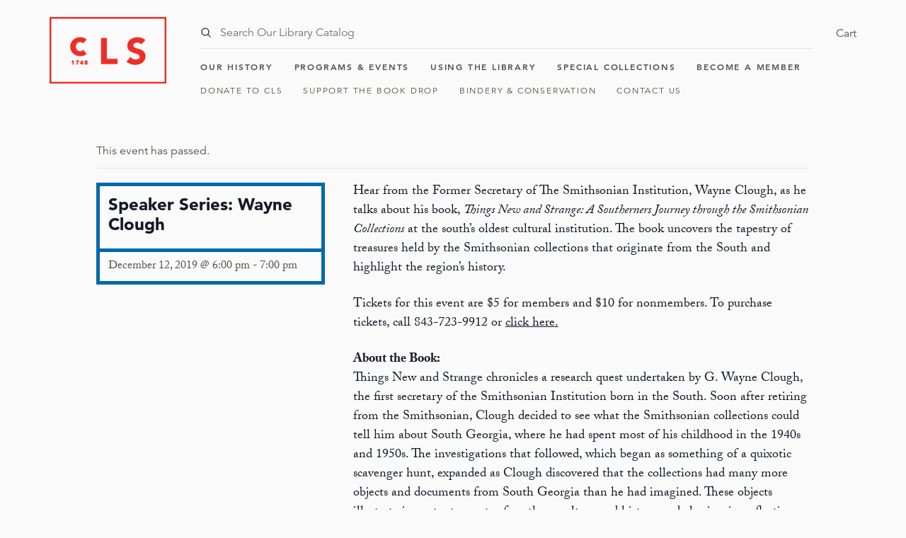

--- FILE ---
content_type: application/javascript; charset=UTF-8
request_url: https://charlestonlibrarysociety.org/wp-content/plugins/events-calendar-pro/build/js/views/map-events.js?ver=12685890ea84c4d19079
body_size: 123
content:
tribe.events=tribe.events||{},tribe.events.views=tribe.events.views||{},tribe.events.views.mapEvents={},function(e,t){"use strict";var n=e(document);t.selectors={eventCardButton:'[data-js="tribe-events-pro-map-event-card-button"]',eventCardWrapper:'[data-js="tribe-events-pro-map-event-card-wrapper"]',eventCardWrapperActiveClass:".tribe-events-pro-map__event-card-wrapper--active"},t.deselectAllEvents=function(n){n.each((function(n,r){t.deselectEvent(e(r))}))},t.deselectEvent=function(e){e.closest(t.selectors.eventCardWrapper).removeClass(t.selectors.eventCardWrapperActiveClass.className());var n=e.attr("aria-controls");if(n){var r=e.closest(t.selectors.eventCardWrapper).find("#"+n);tribe.events.views.accordion.closeAccordion(e,r)}},t.selectEvent=function(e){e.closest(t.selectors.eventCardWrapper).addClass(t.selectors.eventCardWrapperActiveClass.className());var n=e.attr("aria-controls");if(n){var r=e.closest(t.selectors.eventCardWrapper).find("#"+n);tribe.events.views.accordion.openAccordion(e,r)}},t.handleEventClick=function(e){var n=e.data.container,r=e.data.target,i=e.data.buttons;n.trigger("beforeMapEventClick.tribeEvents",[n,r]),t.deselectAllEvents(i),t.selectEvent(r),n.trigger("afterMapEventClick.tribeEvents",[n,r])},t.unbindEvents=function(n){n.trigger("beforeMapUnbindEvents.tribeEvents",[n]),n.find(t.selectors.eventCardButton).each((function(n,r){e(r).off("click",t.handleEventClick)})),n.trigger("afterMapUnbindEvents.tribeEvents",[n])},t.bindEvents=function(n,r,i){r.trigger("beforeMapBindEvents.tribeEvents",[n,r,i]);var s=r.find(t.selectors.eventCardButton);s.each((function(n,i){var a=e(i),v={target:a,buttons:s,container:r};a.on("click",v,t.handleEventClick)})),r.trigger("afterMapBindEvents.tribeEvents",[n,r,i])},t.deinitMap=function(e){e.trigger("beforeMapDeinit.tribeEvents",[e]),e.trigger("mapDeinit.tribeEvents",[e]),e.trigger("afterMapDeinit.tribeEvents",[e])},t.initMap=function(e,t,n){t.trigger("beforeMapInit.tribeEvents",[e,t,n]),t.trigger("mapInit.tribeEvents",[e,t,n]),t.trigger("afterMapInit.tribeEvents",[e,t,n])},t.deinit=function(e,n,r){var i=e.data.container;t.deinitMap(i),t.unbindEvents(i),i.off("beforeAjaxSuccess.tribeEvents",t.deinit)},t.init=function(e,n,r,i){"map"===i.slug&&(t.initMap(n,r,i),t.bindEvents(n,r,i),r.on("beforeAjaxSuccess.tribeEvents",{container:r},t.deinit))},t.ready=function(){n.on("afterSetup.tribeEvents",tribe.events.views.manager.selectors.container,t.init)},e(t.ready)}(jQuery,tribe.events.views.mapEvents),window.tec=window.tec||{},window.tec.eventsPro=window.tec.eventsPro||{},window.tec.eventsPro.views=window.tec.eventsPro.views||{},window.tec.eventsPro.views.mapEvents={};